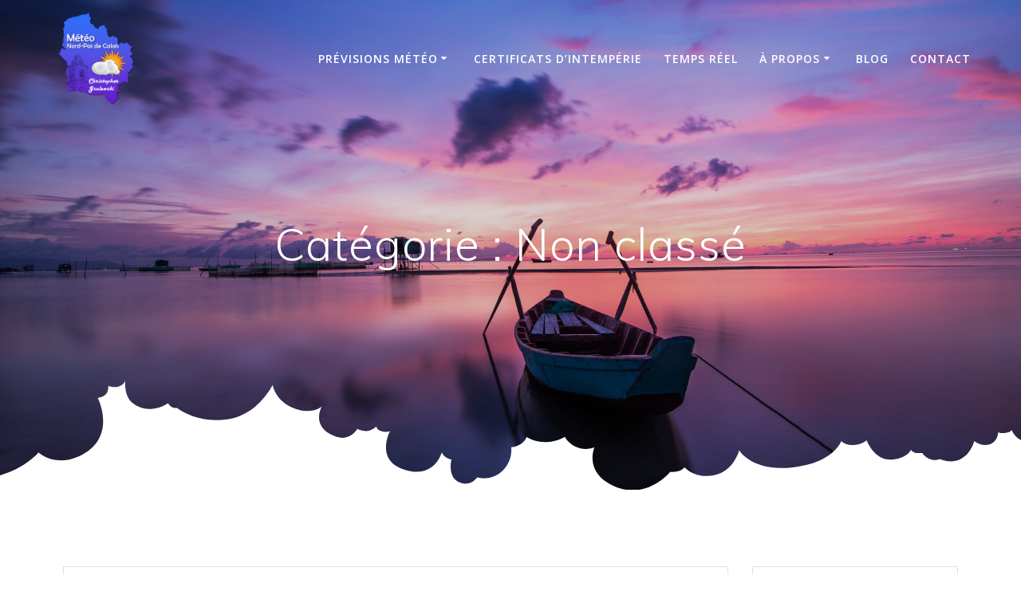

--- FILE ---
content_type: text/html; charset=UTF-8
request_url: https://www.meteonord-pasdecalais.fr/category/non-classe/
body_size: 15132
content:
<!DOCTYPE html><html lang="fr-FR"><head><meta charset="UTF-8"><meta name="viewport" content="width=device-width, initial-scale=1"><link rel="profile" href="http://gmpg.org/xfn/11"> <script defer src="[data-uri]"></script> <title>Non classé &#8211; Météo Nord-Pas de Calais</title><meta name='robots' content='max-image-preview:large' /><style>img:is([sizes="auto" i], [sizes^="auto," i]) { contain-intrinsic-size: 3000px 1500px }</style><link rel='dns-prefetch' href='//secure.gravatar.com' /><link rel='dns-prefetch' href='//stats.wp.com' /><link rel='dns-prefetch' href='//fonts.googleapis.com' /><link rel='dns-prefetch' href='//v0.wordpress.com' /><link rel="alternate" type="application/rss+xml" title="Météo Nord-Pas de Calais &raquo; Flux" href="https://www.meteonord-pasdecalais.fr/feed/" /><link rel="alternate" type="application/rss+xml" title="Météo Nord-Pas de Calais &raquo; Flux des commentaires" href="https://www.meteonord-pasdecalais.fr/comments/feed/" /><link rel="alternate" type="application/rss+xml" title="Météo Nord-Pas de Calais &raquo; Flux de la catégorie Non classé" href="https://www.meteonord-pasdecalais.fr/category/non-classe/feed/" /><link rel='stylesheet' id='wp-block-library-css' href='https://www.meteonord-pasdecalais.fr/wp-includes/css/dist/block-library/style.min.css' type='text/css' media='all' /><link rel='stylesheet' id='mediaelement-css' href='https://www.meteonord-pasdecalais.fr/wp-includes/js/mediaelement/mediaelementplayer-legacy.min.css' type='text/css' media='all' /><link rel='stylesheet' id='wp-mediaelement-css' href='https://www.meteonord-pasdecalais.fr/wp-includes/js/mediaelement/wp-mediaelement.min.css' type='text/css' media='all' /><style id='jetpack-sharing-buttons-style-inline-css' type='text/css'>.jetpack-sharing-buttons__services-list{display:flex;flex-direction:row;flex-wrap:wrap;gap:0;list-style-type:none;margin:5px;padding:0}.jetpack-sharing-buttons__services-list.has-small-icon-size{font-size:12px}.jetpack-sharing-buttons__services-list.has-normal-icon-size{font-size:16px}.jetpack-sharing-buttons__services-list.has-large-icon-size{font-size:24px}.jetpack-sharing-buttons__services-list.has-huge-icon-size{font-size:36px}@media print{.jetpack-sharing-buttons__services-list{display:none!important}}.editor-styles-wrapper .wp-block-jetpack-sharing-buttons{gap:0;padding-inline-start:0}ul.jetpack-sharing-buttons__services-list.has-background{padding:1.25em 2.375em}</style><style id='classic-theme-styles-inline-css' type='text/css'>/*! This file is auto-generated */
.wp-block-button__link{color:#fff;background-color:#32373c;border-radius:9999px;box-shadow:none;text-decoration:none;padding:calc(.667em + 2px) calc(1.333em + 2px);font-size:1.125em}.wp-block-file__button{background:#32373c;color:#fff;text-decoration:none}</style><style id='global-styles-inline-css' type='text/css'>:root{--wp--preset--aspect-ratio--square: 1;--wp--preset--aspect-ratio--4-3: 4/3;--wp--preset--aspect-ratio--3-4: 3/4;--wp--preset--aspect-ratio--3-2: 3/2;--wp--preset--aspect-ratio--2-3: 2/3;--wp--preset--aspect-ratio--16-9: 16/9;--wp--preset--aspect-ratio--9-16: 9/16;--wp--preset--color--black: #000000;--wp--preset--color--cyan-bluish-gray: #abb8c3;--wp--preset--color--white: #ffffff;--wp--preset--color--pale-pink: #f78da7;--wp--preset--color--vivid-red: #cf2e2e;--wp--preset--color--luminous-vivid-orange: #ff6900;--wp--preset--color--luminous-vivid-amber: #fcb900;--wp--preset--color--light-green-cyan: #7bdcb5;--wp--preset--color--vivid-green-cyan: #00d084;--wp--preset--color--pale-cyan-blue: #8ed1fc;--wp--preset--color--vivid-cyan-blue: #0693e3;--wp--preset--color--vivid-purple: #9b51e0;--wp--preset--gradient--vivid-cyan-blue-to-vivid-purple: linear-gradient(135deg,rgba(6,147,227,1) 0%,rgb(155,81,224) 100%);--wp--preset--gradient--light-green-cyan-to-vivid-green-cyan: linear-gradient(135deg,rgb(122,220,180) 0%,rgb(0,208,130) 100%);--wp--preset--gradient--luminous-vivid-amber-to-luminous-vivid-orange: linear-gradient(135deg,rgba(252,185,0,1) 0%,rgba(255,105,0,1) 100%);--wp--preset--gradient--luminous-vivid-orange-to-vivid-red: linear-gradient(135deg,rgba(255,105,0,1) 0%,rgb(207,46,46) 100%);--wp--preset--gradient--very-light-gray-to-cyan-bluish-gray: linear-gradient(135deg,rgb(238,238,238) 0%,rgb(169,184,195) 100%);--wp--preset--gradient--cool-to-warm-spectrum: linear-gradient(135deg,rgb(74,234,220) 0%,rgb(151,120,209) 20%,rgb(207,42,186) 40%,rgb(238,44,130) 60%,rgb(251,105,98) 80%,rgb(254,248,76) 100%);--wp--preset--gradient--blush-light-purple: linear-gradient(135deg,rgb(255,206,236) 0%,rgb(152,150,240) 100%);--wp--preset--gradient--blush-bordeaux: linear-gradient(135deg,rgb(254,205,165) 0%,rgb(254,45,45) 50%,rgb(107,0,62) 100%);--wp--preset--gradient--luminous-dusk: linear-gradient(135deg,rgb(255,203,112) 0%,rgb(199,81,192) 50%,rgb(65,88,208) 100%);--wp--preset--gradient--pale-ocean: linear-gradient(135deg,rgb(255,245,203) 0%,rgb(182,227,212) 50%,rgb(51,167,181) 100%);--wp--preset--gradient--electric-grass: linear-gradient(135deg,rgb(202,248,128) 0%,rgb(113,206,126) 100%);--wp--preset--gradient--midnight: linear-gradient(135deg,rgb(2,3,129) 0%,rgb(40,116,252) 100%);--wp--preset--font-size--small: 13px;--wp--preset--font-size--medium: 20px;--wp--preset--font-size--large: 36px;--wp--preset--font-size--x-large: 42px;--wp--preset--spacing--20: 0.44rem;--wp--preset--spacing--30: 0.67rem;--wp--preset--spacing--40: 1rem;--wp--preset--spacing--50: 1.5rem;--wp--preset--spacing--60: 2.25rem;--wp--preset--spacing--70: 3.38rem;--wp--preset--spacing--80: 5.06rem;--wp--preset--shadow--natural: 6px 6px 9px rgba(0, 0, 0, 0.2);--wp--preset--shadow--deep: 12px 12px 50px rgba(0, 0, 0, 0.4);--wp--preset--shadow--sharp: 6px 6px 0px rgba(0, 0, 0, 0.2);--wp--preset--shadow--outlined: 6px 6px 0px -3px rgba(255, 255, 255, 1), 6px 6px rgba(0, 0, 0, 1);--wp--preset--shadow--crisp: 6px 6px 0px rgba(0, 0, 0, 1);}:where(.is-layout-flex){gap: 0.5em;}:where(.is-layout-grid){gap: 0.5em;}body .is-layout-flex{display: flex;}.is-layout-flex{flex-wrap: wrap;align-items: center;}.is-layout-flex > :is(*, div){margin: 0;}body .is-layout-grid{display: grid;}.is-layout-grid > :is(*, div){margin: 0;}:where(.wp-block-columns.is-layout-flex){gap: 2em;}:where(.wp-block-columns.is-layout-grid){gap: 2em;}:where(.wp-block-post-template.is-layout-flex){gap: 1.25em;}:where(.wp-block-post-template.is-layout-grid){gap: 1.25em;}.has-black-color{color: var(--wp--preset--color--black) !important;}.has-cyan-bluish-gray-color{color: var(--wp--preset--color--cyan-bluish-gray) !important;}.has-white-color{color: var(--wp--preset--color--white) !important;}.has-pale-pink-color{color: var(--wp--preset--color--pale-pink) !important;}.has-vivid-red-color{color: var(--wp--preset--color--vivid-red) !important;}.has-luminous-vivid-orange-color{color: var(--wp--preset--color--luminous-vivid-orange) !important;}.has-luminous-vivid-amber-color{color: var(--wp--preset--color--luminous-vivid-amber) !important;}.has-light-green-cyan-color{color: var(--wp--preset--color--light-green-cyan) !important;}.has-vivid-green-cyan-color{color: var(--wp--preset--color--vivid-green-cyan) !important;}.has-pale-cyan-blue-color{color: var(--wp--preset--color--pale-cyan-blue) !important;}.has-vivid-cyan-blue-color{color: var(--wp--preset--color--vivid-cyan-blue) !important;}.has-vivid-purple-color{color: var(--wp--preset--color--vivid-purple) !important;}.has-black-background-color{background-color: var(--wp--preset--color--black) !important;}.has-cyan-bluish-gray-background-color{background-color: var(--wp--preset--color--cyan-bluish-gray) !important;}.has-white-background-color{background-color: var(--wp--preset--color--white) !important;}.has-pale-pink-background-color{background-color: var(--wp--preset--color--pale-pink) !important;}.has-vivid-red-background-color{background-color: var(--wp--preset--color--vivid-red) !important;}.has-luminous-vivid-orange-background-color{background-color: var(--wp--preset--color--luminous-vivid-orange) !important;}.has-luminous-vivid-amber-background-color{background-color: var(--wp--preset--color--luminous-vivid-amber) !important;}.has-light-green-cyan-background-color{background-color: var(--wp--preset--color--light-green-cyan) !important;}.has-vivid-green-cyan-background-color{background-color: var(--wp--preset--color--vivid-green-cyan) !important;}.has-pale-cyan-blue-background-color{background-color: var(--wp--preset--color--pale-cyan-blue) !important;}.has-vivid-cyan-blue-background-color{background-color: var(--wp--preset--color--vivid-cyan-blue) !important;}.has-vivid-purple-background-color{background-color: var(--wp--preset--color--vivid-purple) !important;}.has-black-border-color{border-color: var(--wp--preset--color--black) !important;}.has-cyan-bluish-gray-border-color{border-color: var(--wp--preset--color--cyan-bluish-gray) !important;}.has-white-border-color{border-color: var(--wp--preset--color--white) !important;}.has-pale-pink-border-color{border-color: var(--wp--preset--color--pale-pink) !important;}.has-vivid-red-border-color{border-color: var(--wp--preset--color--vivid-red) !important;}.has-luminous-vivid-orange-border-color{border-color: var(--wp--preset--color--luminous-vivid-orange) !important;}.has-luminous-vivid-amber-border-color{border-color: var(--wp--preset--color--luminous-vivid-amber) !important;}.has-light-green-cyan-border-color{border-color: var(--wp--preset--color--light-green-cyan) !important;}.has-vivid-green-cyan-border-color{border-color: var(--wp--preset--color--vivid-green-cyan) !important;}.has-pale-cyan-blue-border-color{border-color: var(--wp--preset--color--pale-cyan-blue) !important;}.has-vivid-cyan-blue-border-color{border-color: var(--wp--preset--color--vivid-cyan-blue) !important;}.has-vivid-purple-border-color{border-color: var(--wp--preset--color--vivid-purple) !important;}.has-vivid-cyan-blue-to-vivid-purple-gradient-background{background: var(--wp--preset--gradient--vivid-cyan-blue-to-vivid-purple) !important;}.has-light-green-cyan-to-vivid-green-cyan-gradient-background{background: var(--wp--preset--gradient--light-green-cyan-to-vivid-green-cyan) !important;}.has-luminous-vivid-amber-to-luminous-vivid-orange-gradient-background{background: var(--wp--preset--gradient--luminous-vivid-amber-to-luminous-vivid-orange) !important;}.has-luminous-vivid-orange-to-vivid-red-gradient-background{background: var(--wp--preset--gradient--luminous-vivid-orange-to-vivid-red) !important;}.has-very-light-gray-to-cyan-bluish-gray-gradient-background{background: var(--wp--preset--gradient--very-light-gray-to-cyan-bluish-gray) !important;}.has-cool-to-warm-spectrum-gradient-background{background: var(--wp--preset--gradient--cool-to-warm-spectrum) !important;}.has-blush-light-purple-gradient-background{background: var(--wp--preset--gradient--blush-light-purple) !important;}.has-blush-bordeaux-gradient-background{background: var(--wp--preset--gradient--blush-bordeaux) !important;}.has-luminous-dusk-gradient-background{background: var(--wp--preset--gradient--luminous-dusk) !important;}.has-pale-ocean-gradient-background{background: var(--wp--preset--gradient--pale-ocean) !important;}.has-electric-grass-gradient-background{background: var(--wp--preset--gradient--electric-grass) !important;}.has-midnight-gradient-background{background: var(--wp--preset--gradient--midnight) !important;}.has-small-font-size{font-size: var(--wp--preset--font-size--small) !important;}.has-medium-font-size{font-size: var(--wp--preset--font-size--medium) !important;}.has-large-font-size{font-size: var(--wp--preset--font-size--large) !important;}.has-x-large-font-size{font-size: var(--wp--preset--font-size--x-large) !important;}
:where(.wp-block-post-template.is-layout-flex){gap: 1.25em;}:where(.wp-block-post-template.is-layout-grid){gap: 1.25em;}
:where(.wp-block-columns.is-layout-flex){gap: 2em;}:where(.wp-block-columns.is-layout-grid){gap: 2em;}
:root :where(.wp-block-pullquote){font-size: 1.5em;line-height: 1.6;}</style><link rel='stylesheet' id='mesmerize-style-css' href='https://www.meteonord-pasdecalais.fr/wp-content/themes/mesmerize/style.min.css' type='text/css' media='all' /><style id='mesmerize-style-inline-css' type='text/css'>img.logo.dark, img.custom-logo{width:auto;max-height:115px !important;}
/** cached kirki style */@media screen and (min-width: 768px){.header-homepage{background-position:center center;}}.header-homepage:not(.header-slide).color-overlay:before{background:#000000;}.header-homepage:not(.header-slide) .background-overlay,.header-homepage:not(.header-slide).color-overlay::before{opacity:0.21;}.mesmerize-front-page .header-separator .svg-white-bg{fill:rgb(255,255,255)!important;}.mesmerize-front-page .header-separator svg{height:178px!important;}.header.color-overlay:before{background:#000000;}.header .background-overlay,.header.color-overlay::before{opacity:0.15;}body .header .svg-white-bg{fill:rgb(255,255,255)!important;}.header-separator svg{height:152px!important;}.header-homepage .header-description-row{padding-top:12%;padding-bottom:23%;}.inner-header-description{padding-top:10%;padding-bottom:20%;}@media screen and (max-width:767px){.header-homepage .header-description-row{padding-top:10%;padding-bottom:40%;}}@media only screen and (min-width: 768px){.header-content .align-holder{width:70%!important;}.inner-header-description{text-align:center!important;}}</style><link rel='stylesheet' id='mesmerize-style-bundle-css' href='https://www.meteonord-pasdecalais.fr/wp-content/themes/mesmerize/assets/css/theme.bundle.min.css' type='text/css' media='all' /><link rel='stylesheet' id='mesmerize-fonts-css' href="" data-href='https://fonts.googleapis.com/css?family=Open+Sans%3A300%2C400%2C600%2C700%7CMuli%3A300%2C300italic%2C400%2C400italic%2C600%2C600italic%2C700%2C700italic%2C900%2C900italic%7CPlayfair+Display%3A400%2C400italic%2C700%2C700italic&#038;subset=latin%2Clatin-ext&#038;display=swap' type='text/css' media='all' /><link rel='stylesheet' id='meks-ads-widget-css' href='https://www.meteonord-pasdecalais.fr/wp-content/cache/autoptimize/css/autoptimize_single_2df4cf12234774120bd859c9819b32e4.css' type='text/css' media='all' /><style id='jetpack_facebook_likebox-inline-css' type='text/css'>.widget_facebook_likebox {
	overflow: hidden;
}</style><link rel='stylesheet' id='searchwp-forms-css' href='https://www.meteonord-pasdecalais.fr/wp-content/cache/autoptimize/css/autoptimize_single_7e32d93fb1da9c85d62017a87a45e462.css' type='text/css' media='all' /><link rel='stylesheet' id='searchwp-live-search-css' href='https://www.meteonord-pasdecalais.fr/wp-content/cache/autoptimize/css/autoptimize_single_40109b27fc879a7bf8716e07c3d6545f.css' type='text/css' media='all' /><style id='searchwp-live-search-inline-css' type='text/css'>.searchwp-live-search-result .searchwp-live-search-result--title a {
  font-size: 16px;
}
.searchwp-live-search-result .searchwp-live-search-result--price {
  font-size: 14px;
}
.searchwp-live-search-result .searchwp-live-search-result--add-to-cart .button {
  font-size: 14px;
}</style> <script defer type="text/javascript" src="https://www.meteonord-pasdecalais.fr/wp-includes/js/jquery/jquery.min.js" id="jquery-core-js"></script> <script defer type="text/javascript" src="https://www.meteonord-pasdecalais.fr/wp-includes/js/jquery/jquery-migrate.min.js" id="jquery-migrate-js"></script> <script defer id="jquery-js-after" src="[data-uri]"></script> <link rel="https://api.w.org/" href="https://www.meteonord-pasdecalais.fr/wp-json/" /><link rel="alternate" title="JSON" type="application/json" href="https://www.meteonord-pasdecalais.fr/wp-json/wp/v2/categories/1" /><link rel="EditURI" type="application/rsd+xml" title="RSD" href="https://www.meteonord-pasdecalais.fr/xmlrpc.php?rsd" /><meta name="generator" content="WordPress 6.7.4" /> <!-- start Simple Custom CSS and JS --> <script defer src="[data-uri]"></script><!-- end Simple Custom CSS and JS --> <!-- auto ad code generated with Simple Google Adsense plugin v1.1 --> <script async src="//pagead2.googlesyndication.com/pagead/js/adsbygoogle.js"></script> <script>(adsbygoogle = window.adsbygoogle || []).push({
                     google_ad_client: "ca-pub-6600782531265590",
                     enable_page_level_ads: true
                });</script> <!-- / Simple Google Adsense plugin --><style>img#wpstats{display:none}</style> <script defer src="[data-uri]"></script> <meta name="generator" content="Elementor 3.34.0; features: additional_custom_breakpoints; settings: css_print_method-external, google_font-enabled, font_display-auto"><style>.e-con.e-parent:nth-of-type(n+4):not(.e-lazyloaded):not(.e-no-lazyload),
				.e-con.e-parent:nth-of-type(n+4):not(.e-lazyloaded):not(.e-no-lazyload) * {
					background-image: none !important;
				}
				@media screen and (max-height: 1024px) {
					.e-con.e-parent:nth-of-type(n+3):not(.e-lazyloaded):not(.e-no-lazyload),
					.e-con.e-parent:nth-of-type(n+3):not(.e-lazyloaded):not(.e-no-lazyload) * {
						background-image: none !important;
					}
				}
				@media screen and (max-height: 640px) {
					.e-con.e-parent:nth-of-type(n+2):not(.e-lazyloaded):not(.e-no-lazyload),
					.e-con.e-parent:nth-of-type(n+2):not(.e-lazyloaded):not(.e-no-lazyload) * {
						background-image: none !important;
					}
				}</style><style type="text/css" id="custom-background-css">body.custom-background { background-color: #ffffff; }</style><!-- Jetpack Open Graph Tags --><meta property="og:type" content="website" /><meta property="og:title" content="Non classé &#8211; Météo Nord-Pas de Calais" /><meta property="og:url" content="https://www.meteonord-pasdecalais.fr/category/non-classe/" /><meta property="og:site_name" content="Météo Nord-Pas de Calais" /><meta property="og:image" content="https://www.meteonord-pasdecalais.fr/wp-content/uploads/2022/05/Nouveau-logo-Meteo-avec-beffroi-et-fond-transparent-2.png" /><meta property="og:image:width" content="515" /><meta property="og:image:height" content="515" /><meta property="og:image:alt" content="" /><meta property="og:locale" content="fr_FR" /> <!-- End Jetpack Open Graph Tags --><style id="page-content-custom-styles"></style><style data-name="background-content-colors">.mesmerize-inner-page .page-content,
        .mesmerize-inner-page .content,
        .mesmerize-front-page.mesmerize-content-padding .page-content {
            background-color: #ffffff;
        }</style></head><body class="archive category category-non-classe category-1 custom-background wp-custom-logo overlap-first-section offcanvas_menu-tablet mesmerize-inner-page elementor-default elementor-kit-12172"><style>.screen-reader-text[href="#page-content"]:focus {
   background-color: #f1f1f1;
   border-radius: 3px;
   box-shadow: 0 0 2px 2px rgba(0, 0, 0, 0.6);
   clip: auto !important;
   clip-path: none;
   color: #21759b;

}</style><a class="skip-link screen-reader-text" href="#page-content">Passer au contenu</a><div  id="page-top" class="header-top"><div class="navigation-bar "  data-sticky='0'  data-sticky-mobile='1'  data-sticky-to='top' ><div class="navigation-wrapper "><div class="row basis-auto"><div class="logo_col col-xs col-sm-fit"> <a href="https://www.meteonord-pasdecalais.fr/" class="custom-logo-link" data-type="group"  data-dynamic-mod="true" rel="home"><img fetchpriority="high" width="515" height="515" src="https://www.meteonord-pasdecalais.fr/wp-content/uploads/2022/05/Nouveau-logo-Meteo-avec-beffroi-et-fond-transparent-2.png" class="custom-logo" alt="Météo Nord-Pas de Calais" decoding="async" srcset="https://www.meteonord-pasdecalais.fr/wp-content/uploads/2022/05/Nouveau-logo-Meteo-avec-beffroi-et-fond-transparent-2.png 515w, https://www.meteonord-pasdecalais.fr/wp-content/uploads/2022/05/Nouveau-logo-Meteo-avec-beffroi-et-fond-transparent-2-300x300.png 300w, https://www.meteonord-pasdecalais.fr/wp-content/uploads/2022/05/Nouveau-logo-Meteo-avec-beffroi-et-fond-transparent-2-150x150.png 150w" sizes="(max-width: 515px) 100vw, 515px" /></a></div><div class="main_menu_col col-xs"><div id="mainmenu_container" class="row"><ul id="main_menu" class="active-line-bottom main-menu dropdown-menu"><li id="menu-item-21506" class="menu-item menu-item-type-post_type menu-item-object-page menu-item-has-children menu-item-21506"><a href="https://www.meteonord-pasdecalais.fr/previsions-du-lendemain/">Prévisions météo</a><ul class="sub-menu"><li id="menu-item-21505" class="menu-item menu-item-type-post_type menu-item-object-page menu-item-21505"><a href="https://www.meteonord-pasdecalais.fr/previsions-du-lendemain/">Prévisions du lendemain</a></li><li id="menu-item-57" class="menu-item menu-item-type-post_type menu-item-object-page menu-item-57"><a href="https://www.meteonord-pasdecalais.fr/tendance-saisonniere/">Tendance saisonnière</a></li><li id="menu-item-6403" class="menu-item menu-item-type-post_type menu-item-object-page menu-item-6403"><a href="https://www.meteonord-pasdecalais.fr/previsions-a-moyen-terme/">Prévisions à moyen terme</a></li></ul></li><li id="menu-item-12422" class="menu-item menu-item-type-post_type menu-item-object-page menu-item-12422"><a href="https://www.meteonord-pasdecalais.fr/certificats-dintemperie/">Certificats d’intempérie</a></li><li id="menu-item-80" class="menu-item menu-item-type-post_type menu-item-object-page menu-item-80"><a href="https://www.meteonord-pasdecalais.fr/temps-reel/">Temps réel</a></li><li id="menu-item-78" class="menu-item menu-item-type-post_type menu-item-object-page menu-item-has-children menu-item-78"><a href="https://www.meteonord-pasdecalais.fr/a-propos/">À propos</a><ul class="sub-menu"><li id="menu-item-75" class="menu-item menu-item-type-post_type menu-item-object-page menu-item-75"><a href="https://www.meteonord-pasdecalais.fr/nos-partenaires/">Nos partenaires</a></li><li id="menu-item-76" class="menu-item menu-item-type-post_type menu-item-object-page menu-item-76"><a href="https://www.meteonord-pasdecalais.fr/ils-nous-font-confiance/">Ils nous font confiance</a></li><li id="menu-item-12176" class="menu-item menu-item-type-post_type menu-item-object-page menu-item-12176"><a href="https://www.meteonord-pasdecalais.fr/actualites/">Actualités</a></li></ul></li><li id="menu-item-12219" class="menu-item menu-item-type-post_type menu-item-object-page current_page_parent menu-item-12219"><a href="https://www.meteonord-pasdecalais.fr/blog/">Blog</a></li><li id="menu-item-77" class="menu-item menu-item-type-post_type menu-item-object-page menu-item-77"><a href="https://www.meteonord-pasdecalais.fr/contact/">Contact</a></li></ul></div> <a href="#" data-component="offcanvas" data-target="#offcanvas-wrapper" data-direction="right" data-width="300px" data-push="false"><div class="bubble"></div> <i class="fa fa-bars"></i> </a><div id="offcanvas-wrapper" class="hide force-hide  offcanvas-right"><div class="offcanvas-top"><div class="logo-holder"> <a href="https://www.meteonord-pasdecalais.fr/" class="custom-logo-link" data-type="group"  data-dynamic-mod="true" rel="home"><img fetchpriority="high" width="515" height="515" src="https://www.meteonord-pasdecalais.fr/wp-content/uploads/2022/05/Nouveau-logo-Meteo-avec-beffroi-et-fond-transparent-2.png" class="custom-logo" alt="Météo Nord-Pas de Calais" decoding="async" srcset="https://www.meteonord-pasdecalais.fr/wp-content/uploads/2022/05/Nouveau-logo-Meteo-avec-beffroi-et-fond-transparent-2.png 515w, https://www.meteonord-pasdecalais.fr/wp-content/uploads/2022/05/Nouveau-logo-Meteo-avec-beffroi-et-fond-transparent-2-300x300.png 300w, https://www.meteonord-pasdecalais.fr/wp-content/uploads/2022/05/Nouveau-logo-Meteo-avec-beffroi-et-fond-transparent-2-150x150.png 150w" sizes="(max-width: 515px) 100vw, 515px" /></a></div></div><div id="offcanvas-menu" class="menu-menu-1-container"><ul id="offcanvas_menu" class="offcanvas_menu"><li class="menu-item menu-item-type-post_type menu-item-object-page menu-item-has-children menu-item-21506"><a href="https://www.meteonord-pasdecalais.fr/previsions-du-lendemain/">Prévisions météo</a><ul class="sub-menu"><li class="menu-item menu-item-type-post_type menu-item-object-page menu-item-21505"><a href="https://www.meteonord-pasdecalais.fr/previsions-du-lendemain/">Prévisions du lendemain</a></li><li class="menu-item menu-item-type-post_type menu-item-object-page menu-item-57"><a href="https://www.meteonord-pasdecalais.fr/tendance-saisonniere/">Tendance saisonnière</a></li><li class="menu-item menu-item-type-post_type menu-item-object-page menu-item-6403"><a href="https://www.meteonord-pasdecalais.fr/previsions-a-moyen-terme/">Prévisions à moyen terme</a></li></ul></li><li class="menu-item menu-item-type-post_type menu-item-object-page menu-item-12422"><a href="https://www.meteonord-pasdecalais.fr/certificats-dintemperie/">Certificats d’intempérie</a></li><li class="menu-item menu-item-type-post_type menu-item-object-page menu-item-80"><a href="https://www.meteonord-pasdecalais.fr/temps-reel/">Temps réel</a></li><li class="menu-item menu-item-type-post_type menu-item-object-page menu-item-has-children menu-item-78"><a href="https://www.meteonord-pasdecalais.fr/a-propos/">À propos</a><ul class="sub-menu"><li class="menu-item menu-item-type-post_type menu-item-object-page menu-item-75"><a href="https://www.meteonord-pasdecalais.fr/nos-partenaires/">Nos partenaires</a></li><li class="menu-item menu-item-type-post_type menu-item-object-page menu-item-76"><a href="https://www.meteonord-pasdecalais.fr/ils-nous-font-confiance/">Ils nous font confiance</a></li><li class="menu-item menu-item-type-post_type menu-item-object-page menu-item-12176"><a href="https://www.meteonord-pasdecalais.fr/actualites/">Actualités</a></li></ul></li><li class="menu-item menu-item-type-post_type menu-item-object-page current_page_parent menu-item-12219"><a href="https://www.meteonord-pasdecalais.fr/blog/">Blog</a></li><li class="menu-item menu-item-type-post_type menu-item-object-page menu-item-77"><a href="https://www.meteonord-pasdecalais.fr/contact/">Contact</a></li></ul></div></div></div></div></div></div></div><div id="page" class="site"><div class="header-wrapper"><div  class='header  color-overlay' style=''><div class="inner-header-description gridContainer"><div class="row header-description-row"><div class="col-xs col-xs-12"><h1 class="hero-title"> Catégorie : <span>Non classé</span></h1></div></div></div> <script defer src="[data-uri]"></script> <div class="header-separator header-separator-bottom header-separator-reverse"><svg xmlns="http://www.w3.org/2000/svg" viewBox="0 0 283.5 27.8" preserveAspectRatio="xMidYMax slice"> <path class="svg-white-bg" d="M0 0v6.7c1.9-.8 4.7-1.4 8.5-1 9.5 1.1 11.1 6 11.1 6s2.1-.7 4.3-.2c2.1.5 2.8 2.6 2.8 2.6s.2-.5 1.4-.7c1.2-.2 1.7.2 1.7.2s0-2.1 1.9-2.8c1.9-.7 3.6.7 3.6.7s.7-2.9 3.1-4.1 4.7 0 4.7 0 1.2-.5 2.4 0 1.7 1.4 1.7 1.4h1.4c.7 0 1.2.7 1.2.7s.8-1.8 4-2.2c3.5-.4 5.3 2.4 6.2 4.4.4-.4 1-.7 1.8-.9 2.8-.7 4 .7 4 .7s1.7-5 11.1-6c9.5-1.1 12.3 3.9 12.3 3.9s1.2-4.8 5.7-5.7c4.5-.9 6.8 1.8 6.8 1.8s.6-.6 1.5-.9c.9-.2 1.9-.2 1.9-.2s5.2-6.4 12.6-3.3c7.3 3.1 4.7 9 4.7 9s1.9-.9 4 0 2.8 2.4 2.8 2.4 1.9-1.2 4.5-1.2 4.3 1.2 4.3 1.2.2-1 1.4-1.7 2.1-.7 2.1-.7-.5-3.1 2.1-5.5 5.7-1.4 5.7-1.4 1.5-2.3 4.2-1.1c2.7 1.2 1.7 5.2 1.7 5.2s.3-.1 1.3.5c.5.4.8.8.9 1.1.5-1.4 2.4-5.8 8.4-4 7.1 2.1 3.5 8.9 3.5 8.9s.8-.4 2 0 1.1 1.1 1.1 1.1 1.1-1.1 2.3-1.1 2.1.5 2.1.5 1.9-3.6 6.2-1.2 1.9 6.4 1.9 6.4 2.6-2.4 7.4 0c3.4 1.7 3.9 4.9 3.9 4.9s3.3-6.9 10.4-7.9 11.5 2.6 11.5 2.6.8 0 1.2.2c.4.2.9.9.9.9s4.4-3.1 8.3.2c1.9 1.7 1.5 5 1.5 5s.3-1.1 1.6-1.4c1.3-.3 2.3.2 2.3.2s-.1-1.2.5-1.9 1.9-.9 1.9-.9-4.7-9.3 4.4-13.4c5.6-2.5 9.2.9 9.2.9s5-6.2 15.9-6.2 16.1 8.1 16.1 8.1.7-.2 1.6-.4V0H0z"/> </svg></div></div></div><div id='page-content' class="content blog-page"><div class="gridContainer gridContainer content"><div class="row"><div class="col-xs-12 col-sm-8 col-md-9"><div class="post-list row"   ><div class="post-list-item col-xs-12 space-bottom col-sm-12 col-md-12" data-masonry-width="col-md-12"><div id="post-21761" class="blog-post card  post-21761 post type-post status-publish format-standard hentry category-non-classe tag-coup-de-chaud tag-printemps tag-sable tag-sahara tag-soleil"><div class="post-content"><div class="col-xs-12 col-padding col-padding-xs"><h3 class="post-title"> <a href="https://www.meteonord-pasdecalais.fr/bref-coup-de-chaud-ce-samedi-6-avril/" rel="bookmark"> Bref coup de chaud ce Samedi 6 Avril </a></h3><div class="post-meta small muted space-bottom-small"> <span class="date">4 avril 2024</span></div><div class="post-excerpt"><p>Les températures sont en hausse depuis quelques jours à la faveur d&rsquo;un flux de Sud-Ouest assez sensible qui fait remonter une masse d&rsquo;air douce et instable sur la région. Une nouvelle dépression va circuler au large, sur l&rsquo;Atlantique, jouant ainsi le rôle de pompe à chaleur en absorbant l&rsquo;air très doux voire chaud d&rsquo;Afrique tout&hellip; <br /> <a class="read-more" href="https://www.meteonord-pasdecalais.fr/bref-coup-de-chaud-ce-samedi-6-avril/">Lire la suite</a></p></div></div></div></div></div><div class="post-list-item col-xs-12 space-bottom col-sm-12 col-md-4" data-masonry-width="col-sm-12.col-md-4"><div id="post-20929" class="blog-post card  post-20929 post type-post status-publish format-standard hentry category-non-classe tag-fortes-pluies tag-gibouleees tag-inondations tag-pluies"><div class="post-content"><div class="col-xs-12 col-padding col-padding-xs"><h3 class="post-title"> <a href="https://www.meteonord-pasdecalais.fr/nouvelle-degradation-du-temps-pour-la-seconde-partie-de-semaine/" rel="bookmark"> Nouvelle dégradation du temps pour la seconde partie de semaine &#8230; </a></h3><div class="post-meta small muted space-bottom-small"> <span class="date">19 février 2024</span></div><div class="post-excerpt"><p>Après un léger répit ce Mardi, l&rsquo;agitation va rapidement reprendre le dessus sur la région pour les prochains jours. Le spectre des inondations des derniers mois et dernières semaines est toujours dans les mémoires des sinistrés du Pas-de-Calais qui peinent à retrouver leur habitation. Les pluies de l&rsquo;hiver ont été très copieuses sur la région&hellip; <br /> <a class="read-more" href="https://www.meteonord-pasdecalais.fr/nouvelle-degradation-du-temps-pour-la-seconde-partie-de-semaine/">Lire la suite</a></p></div></div></div></div></div><div class="post-list-item col-xs-12 space-bottom col-sm-12 col-md-4" data-masonry-width="col-sm-12.col-md-4"><div id="post-19070" class="blog-post card  post-19070 post type-post status-publish format-standard hentry category-non-classe tag-alerte-jaune tag-grande-maree tag-vague-submersion tag-vents-forts"><div class="post-content"><div class="col-xs-12 col-padding col-padding-xs"><h3 class="post-title"> <a href="https://www.meteonord-pasdecalais.fr/coup-de-vent-et-grandes-marees-entre-samedi-soir-et-dimanche/" rel="bookmark"> Coup de vent et grandes marées entre Samedi soir et Dimanche </a></h3><div class="post-meta small muted space-bottom-small"> <span class="date">28 octobre 2023</span></div><div class="post-excerpt"><p>Le temps est agité sur la région depuis plusieurs jours avec une succession de perturbations pluvieuses. Les cumuls de pluie sont parfois importants avec l&rsquo;équivalent d&rsquo;un mois de pluie tombé en une semaine voire quelques jours sur certains secteurs. Des débordements localisés se sont produits notamment sur le Montreuillois ce Vendredi (20 à 50 mm&hellip; <br /> <a class="read-more" href="https://www.meteonord-pasdecalais.fr/coup-de-vent-et-grandes-marees-entre-samedi-soir-et-dimanche/">Lire la suite</a></p></div></div></div></div></div><div class="post-list-item col-xs-12 space-bottom col-sm-12 col-md-4" data-masonry-width="col-sm-12.col-md-4"><div id="post-18818" class="blog-post card  post-18818 post type-post status-publish format-standard hentry category-non-classe tag-automne tag-changement-de-temps tag-ete tag-fraicheur tag-octobre"><div class="post-content"><div class="col-xs-12 col-padding col-padding-xs"><h3 class="post-title"> <a href="https://www.meteonord-pasdecalais.fr/radical-changement-de-masse-dair-des-ce-week-end/" rel="bookmark"> Radical changement de masse d&rsquo;air dès ce week-end </a></h3><div class="post-meta small muted space-bottom-small"> <span class="date">12 octobre 2023</span></div><div class="post-excerpt"><p>Depuis le début du mois d&rsquo;Octobre, nous sommes sous l&rsquo;influence d&rsquo;une masse d&rsquo;air très chaude pour la saison. Les températures sont donc anormalement élevées depuis une dizaine de jours avec des centaines de records mensuels battus en France.  Dans la région, quelques records ont été battu puisque le thermomètre a grimpé jusqu&rsquo;à 27/28°C sur de&hellip; <br /> <a class="read-more" href="https://www.meteonord-pasdecalais.fr/radical-changement-de-masse-dair-des-ce-week-end/">Lire la suite</a></p></div></div></div></div></div><div class="post-list-item col-xs-12 space-bottom col-sm-12 col-md-4" data-masonry-width="col-sm-12.col-md-4"><div id="post-16139" class="blog-post card  post-16139 post type-post status-publish format-standard hentry category-non-classe"><div class="post-content"><div class="col-xs-12 col-padding col-padding-xs"><h3 class="post-title"> <a href="https://www.meteonord-pasdecalais.fr/alerte-orange-neige-sur-le-nord-et-le-pas-de-calais-ce-mercredi-8-mars/" rel="bookmark"> Alerte orange Neige sur le Nord et le Pas-de-Calais ce Mercredi 8 Mars </a></h3><div class="post-meta small muted space-bottom-small"> <span class="date">7 mars 2023</span></div><div class="post-excerpt"><p>La neige aura été absente durant tout l&rsquo;hiver météorologique et la voilà qui fait son apparition en ce 8 Mars (printemps météorologique). Un conflit de masse d&rsquo;air va se produire sur la région ce Mercredi avec du froid en provenance de Belgique et du Nord de l&rsquo;Europe qui va s&rsquo;infiltrer sur les départements du Nord&hellip; <br /> <a class="read-more" href="https://www.meteonord-pasdecalais.fr/alerte-orange-neige-sur-le-nord-et-le-pas-de-calais-ce-mercredi-8-mars/">Lire la suite</a></p></div></div></div></div></div><div class="post-list-item col-xs-12 space-bottom col-sm-12 col-md-4" data-masonry-width="col-sm-12.col-md-4"><div id="post-12668" class="blog-post card  post-12668 post type-post status-publish format-standard hentry category-non-classe tag-174 tag-25c tag-30c tag-juin tag-precoce tag-soleil tag-vague-de-chaleur"><div class="post-content"><div class="col-xs-12 col-padding col-padding-xs"><h3 class="post-title"> <a href="https://www.meteonord-pasdecalais.fr/premiere-vague-de-chaleur/" rel="bookmark"> Première vague de chaleur </a></h3><div class="post-meta small muted space-bottom-small"> <span class="date">13 juin 2022</span></div><div class="post-excerpt"><p>Après un printemps plus chaud que la normale et un mois de Mai record, la chaleur n&rsquo;a décidément pas finie de faire parler d&rsquo;elle. Une vague de chaleur va gagner la région en seconde partie de semaine avec des températures anormalement élevées pour la saison. La précocité du phénomène est assez marquant et les températures&hellip; <br /> <a class="read-more" href="https://www.meteonord-pasdecalais.fr/premiere-vague-de-chaleur/">Lire la suite</a></p></div></div></div></div></div><div class="post-list-item col-xs-12 space-bottom col-sm-12 col-md-4" data-masonry-width="col-sm-12.col-md-4"><div id="post-11872" class="blog-post card  post-11872 post type-post status-publish format-standard hentry category-non-classe tag-eau tag-manque-eau tag-nappe-phreatique tag-printemps tag-sec tag-secheresse-surface tag-soleil"><div class="post-content"><div class="col-xs-12 col-padding col-padding-xs"><h3 class="post-title"> <a href="https://www.meteonord-pasdecalais.fr/avis-de-secheresse-sur-le-nord-pas-de-calais/" rel="bookmark"> Avis de sécheresse sur le Nord-Pas de Calais &#8230; </a></h3><div class="post-meta small muted space-bottom-small"> <span class="date">2 mai 2022</span></div><div class="post-excerpt"><p>La région semble passer au travers des gouttes ces dernières semaines avec une situation qui se dégrade nettement. Le Nord-Pas de Calais est resté plutôt à l&rsquo;écart des pluies pour le mois de Mars et Avril avec un déficit pluviométrique parfois important et souvent inférieur à 50 voire 70%. Par conséquent, la sécheresse de surface&hellip; <br /> <a class="read-more" href="https://www.meteonord-pasdecalais.fr/avis-de-secheresse-sur-le-nord-pas-de-calais/">Lire la suite</a></p></div></div></div></div></div><div class="post-list-item col-xs-12 space-bottom col-sm-12 col-md-4" data-masonry-width="col-sm-12.col-md-4"><div id="post-11597" class="blog-post card  post-11597 post type-post status-publish format-standard hentry category-non-classe tag-froid tag-gelees tag-giboulees tag-neige tag-printemps tag-retour-froid tag-vent"><div class="post-content"><div class="col-xs-12 col-padding col-padding-xs"><h3 class="post-title"> <a href="https://www.meteonord-pasdecalais.fr/retour-brutal-en-hiver-avec-du-froid-et-peut-etre-de-la-neige/" rel="bookmark"> Retour brutal en hiver avec du froid et peut-être de la neige &#8230; </a></h3><div class="post-meta small muted space-bottom-small"> <span class="date">29 mars 2022</span></div><div class="post-excerpt"><p>Après une semaine particulièrement douce voire chaude pour la saison, nous allons basculer dans l&rsquo;extrême inverse avec le retour brutal de conditions hivernales sur la France &#8230; A l&rsquo;heure actuelle, il est certain que les températures vont plonger vers des niveaux dignes de l&rsquo;hiver à partir de jeudi et surtout entre vendredi et lundi prochain.&hellip; <br /> <a class="read-more" href="https://www.meteonord-pasdecalais.fr/retour-brutal-en-hiver-avec-du-froid-et-peut-etre-de-la-neige/">Lire la suite</a></p></div></div></div></div></div><div class="post-list-item col-xs-12 space-bottom col-sm-12 col-md-4" data-masonry-width="col-sm-12.col-md-4"><div id="post-11561" class="blog-post card  post-11561 post type-post status-publish format-standard hentry category-non-classe"><div class="post-content"><div class="col-xs-12 col-padding col-padding-xs"><h3 class="post-title"> <a href="https://www.meteonord-pasdecalais.fr/radical-changement-de-temps-la-semaine-prochaine/" rel="bookmark"> Radical changement de temps la semaine prochaine </a></h3><div class="post-meta small muted space-bottom-small"> <span class="date">26 mars 2022</span></div><div class="post-excerpt"><p>Après une semaine très printanière, nous allons retrouver un temps plus correct pour la saison, voire parfois plus frais. Fini le grand ciel bleu et le soleil toute la journée, puisque les nuages seront de retour avec de l&rsquo;instabilité pouvant se traduire par des averses ou des passages pluvieux. L&rsquo;anticyclone qui nous protège depuis plusieurs&hellip; <br /> <a class="read-more" href="https://www.meteonord-pasdecalais.fr/radical-changement-de-temps-la-semaine-prochaine/">Lire la suite</a></p></div></div></div></div></div><div class="post-list-item col-xs-12 space-bottom col-sm-12 col-md-4" data-masonry-width="col-sm-12.col-md-4"><div id="post-11279" class="blog-post card  post-11279 post type-post status-publish format-standard hentry category-non-classe tag-alerte-orange tag-franklin tag-tempete tag-vents"><div class="post-content"><div class="col-xs-12 col-padding col-padding-xs"><h3 class="post-title"> <a href="https://www.meteonord-pasdecalais.fr/tempete-franklin-attendue-la-nuit-prochaine/" rel="bookmark"> Tempête Franklin attendue la nuit prochaine &#8230; </a></h3><div class="post-meta small muted space-bottom-small"> <span class="date">20 février 2022</span></div><div class="post-excerpt"><p>Après le passage de deux coups de vent et de la forte tempête Eunice, la série noire se poursuit avec l&rsquo;arrivée d&rsquo;une nouvelle tempête en provenance de l&rsquo;Irlande et du Royaume-Uni. Cette dépression baptisée Franklin va apporter de fortes rafales de vent sur la région en première partie de nuit. Des dégâts sont une nouvelle&hellip; <br /> <a class="read-more" href="https://www.meteonord-pasdecalais.fr/tempete-franklin-attendue-la-nuit-prochaine/">Lire la suite</a></p></div></div></div></div></div></div><div class="navigation-c"><div class="navigation pagination" role="navigation"><h2 class="screen-reader-text">Navigation au sein des articles</h2><div class="nav-links"><div class="prev-navigation"></div><div class="numbers-navigation"><span aria-current="page" class="page-numbers current"><span class="meta-nav screen-reader-text">Page </span>1</span> <a class="page-numbers" href="https://www.meteonord-pasdecalais.fr/category/non-classe/page/2/"><span class="meta-nav screen-reader-text">Page </span>2</a> <a class="page-numbers" href="https://www.meteonord-pasdecalais.fr/category/non-classe/page/3/"><span class="meta-nav screen-reader-text">Page </span>3</a> <span class="page-numbers dots">…</span> <a class="page-numbers" href="https://www.meteonord-pasdecalais.fr/category/non-classe/page/5/"><span class="meta-nav screen-reader-text">Page </span>5</a> <a class="next page-numbers" href="https://www.meteonord-pasdecalais.fr/category/non-classe/page/2/"><i class="fa fa-angle-right" aria-hidden="true"></i></a></div><div class="next-navigation"><a href="https://www.meteonord-pasdecalais.fr/category/non-classe/page/2/" ><i class="fa fa-angle-right" aria-hidden="true"></i></a></div></div></div></div></div><div class="sidebar col-sm-4 col-md-3"><div class="sidebar-row"><div id="recent-posts-2" class="widget widget_recent_entries"><h5 class="widgettitle">Articles récents</h5><ul><li> <a href="https://www.meteonord-pasdecalais.fr/bref-coup-de-chaud-ce-samedi-6-avril/">Bref coup de chaud ce Samedi 6 Avril</a></li><li> <a href="https://www.meteonord-pasdecalais.fr/nouvelle-degradation-du-temps-pour-la-seconde-partie-de-semaine/">Nouvelle dégradation du temps pour la seconde partie de semaine &#8230;</a></li><li> <a href="https://www.meteonord-pasdecalais.fr/coup-de-vent-et-grandes-marees-entre-samedi-soir-et-dimanche/">Coup de vent et grandes marées entre Samedi soir et Dimanche</a></li><li> <a href="https://www.meteonord-pasdecalais.fr/radical-changement-de-masse-dair-des-ce-week-end/">Radical changement de masse d&rsquo;air dès ce week-end</a></li><li> <a href="https://www.meteonord-pasdecalais.fr/alerte-orange-neige-sur-le-nord-et-le-pas-de-calais-ce-mercredi-8-mars/">Alerte orange Neige sur le Nord et le Pas-de-Calais ce Mercredi 8 Mars</a></li></ul></div><div id="recent-posts-11" class="widget widget_recent_entries"><h5 class="widgettitle">Articles récents</h5><ul><li> <a href="https://www.meteonord-pasdecalais.fr/bref-coup-de-chaud-ce-samedi-6-avril/">Bref coup de chaud ce Samedi 6 Avril</a></li><li> <a href="https://www.meteonord-pasdecalais.fr/nouvelle-degradation-du-temps-pour-la-seconde-partie-de-semaine/">Nouvelle dégradation du temps pour la seconde partie de semaine &#8230;</a></li><li> <a href="https://www.meteonord-pasdecalais.fr/coup-de-vent-et-grandes-marees-entre-samedi-soir-et-dimanche/">Coup de vent et grandes marées entre Samedi soir et Dimanche</a></li></ul></div></div></div></div></div></div><div  class='footer footer-content-lists footer-border-accent'><div  class='footer-content'><div class="gridContainer"><div class="row"><div class="col-sm-8 flexbox"><div class="row widgets-row"><div class="col-sm-4"><div id="block-8" class="widget widget_block widget_media_image"><figure class="wp-block-image size-full is-resized"><img decoding="async" src="https://www.meteonord-pasdecalais.fr/wp-content/uploads/2022/05/Nouveau-logo-Meteo-avec-beffroi-et-fond-transparent-2.png" alt="" class="wp-image-12315" width="266" height="266" srcset="https://www.meteonord-pasdecalais.fr/wp-content/uploads/2022/05/Nouveau-logo-Meteo-avec-beffroi-et-fond-transparent-2.png 515w, https://www.meteonord-pasdecalais.fr/wp-content/uploads/2022/05/Nouveau-logo-Meteo-avec-beffroi-et-fond-transparent-2-300x300.png 300w, https://www.meteonord-pasdecalais.fr/wp-content/uploads/2022/05/Nouveau-logo-Meteo-avec-beffroi-et-fond-transparent-2-150x150.png 150w" sizes="(max-width: 266px) 100vw, 266px" /></figure></div></div><div class="col-sm-4"><div id="nav_menu-10" class="widget widget_nav_menu"><h4 class="widgettitle">Notre expertise</h4><div class="menu-menu-pour-footer-1-container"><ul id="menu-menu-pour-footer-1" class="menu"><li id="menu-item-21490" class="menu-item menu-item-type-post_type menu-item-object-page menu-item-21490"><a href="https://www.meteonord-pasdecalais.fr/previsions-du-lendemain/">Prévisions du lendemain</a></li><li id="menu-item-12323" class="menu-item menu-item-type-post_type menu-item-object-page menu-item-12323"><a href="https://www.meteonord-pasdecalais.fr/tendance-saisonniere/">Tendance saisonnière</a></li><li id="menu-item-12423" class="menu-item menu-item-type-post_type menu-item-object-page menu-item-12423"><a href="https://www.meteonord-pasdecalais.fr/certificats-dintemperie/">Certificats d’intempérie</a></li><li id="menu-item-12329" class="menu-item menu-item-type-post_type menu-item-object-page current_page_parent menu-item-12329"><a href="https://www.meteonord-pasdecalais.fr/blog/">Blog</a></li></ul></div></div></div><div class="col-sm-4"><div id="nav_menu-12" class="widget widget_nav_menu"><h4 class="widgettitle">Légal</h4><div class="menu-menu-footer-2-container"><ul id="menu-menu-footer-2" class="menu"><li id="menu-item-12327" class="menu-item menu-item-type-post_type menu-item-object-page menu-item-12327"><a href="https://www.meteonord-pasdecalais.fr/conditions-generales/">CGU</a></li><li id="menu-item-12328" class="menu-item menu-item-type-post_type menu-item-object-page menu-item-12328"><a href="https://www.meteonord-pasdecalais.fr/mentions-legales/">Mentions légales</a></li><li id="menu-item-12395" class="menu-item menu-item-type-post_type menu-item-object-page menu-item-12395"><a href="https://www.meteonord-pasdecalais.fr/politique-de-confidentialite/">Politique de confidentialité</a></li><li id="menu-item-12379" class="menu-item menu-item-type-post_type menu-item-object-page menu-item-12379"><a href="https://www.meteonord-pasdecalais.fr/politique-de-cookies/">Politique de cookies</a></li></ul></div></div></div></div></div><div class="col-sm-4 flexbox center-xs middle-xs content-section-spacing-medium footer-bg-accent"><div><div class="footer-logo space-bottom-small"><h2><span data-type="group"  data-dynamic-mod="true">Météo Nord-Pas de Calais</span></h2></div><p  class="copyright">&copy;&nbsp;&nbsp;2025&nbsp;Météo Nord-Pas de Calais.&nbsp;Construit avec WordPress et le <a rel="nofollow" target="_blank" href="https://extendthemes.com/go/built-with-mesmerize/" class="mesmerize-theme-link">thème Mesmerize</a></p><div data-type="group"  data-dynamic-mod="true" class="footer-social-icons"> <a target="_blank"  class="social-icon" href="https://www.facebook.com/ChrisMeteoNordPasdeCalais"> <i class="fa fa-facebook-official"></i> </a></div></div></div></div></div></div></div></div><style>.searchwp-live-search-results {
                opacity: 0;
                transition: opacity .25s ease-in-out;
                -moz-transition: opacity .25s ease-in-out;
                -webkit-transition: opacity .25s ease-in-out;
                height: 0;
                overflow: hidden;
                z-index: 9999995; /* Exceed SearchWP Modal Search Form overlay. */
                position: absolute;
                display: none;
            }

            .searchwp-live-search-results-showing {
                display: block;
                opacity: 1;
                height: auto;
                overflow: auto;
            }

            .searchwp-live-search-no-results {
                padding: 3em 2em 0;
                text-align: center;
            }

            .searchwp-live-search-no-min-chars:after {
                content: "Continue typing";
                display: block;
                text-align: center;
                padding: 2em 2em 0;
            }</style> <script defer src="[data-uri]"></script> <script defer src="[data-uri]"></script> <script type="text/javascript"  defer="defer" src="https://www.meteonord-pasdecalais.fr/wp-includes/js/imagesloaded.min.js" id="imagesloaded-js"></script> <script type="text/javascript"  defer="defer" src="https://www.meteonord-pasdecalais.fr/wp-includes/js/masonry.min.js" id="masonry-js"></script> <script defer id="mesmerize-theme-js-extra" src="[data-uri]"></script> <script type="text/javascript"  defer="defer" src="https://www.meteonord-pasdecalais.fr/wp-content/themes/mesmerize/assets/js/theme.bundle.min.js" id="mesmerize-theme-js"></script> <script defer id="jetpack-facebook-embed-js-extra" src="[data-uri]"></script> <script defer type="text/javascript" src="https://www.meteonord-pasdecalais.fr/wp-content/plugins/jetpack/_inc/build/facebook-embed.min.js" id="jetpack-facebook-embed-js"></script> <script defer id="swp-live-search-client-js-extra" src="[data-uri]"></script> <script defer type="text/javascript" src="https://www.meteonord-pasdecalais.fr/wp-content/plugins/searchwp-live-ajax-search/assets/javascript/dist/script.min.js" id="swp-live-search-client-js"></script> <script type="text/javascript" id="jetpack-stats-js-before">/* <![CDATA[ */
_stq = window._stq || [];
_stq.push([ "view", JSON.parse("{\"v\":\"ext\",\"blog\":\"125718826\",\"post\":\"0\",\"tz\":\"1\",\"srv\":\"www.meteonord-pasdecalais.fr\",\"arch_cat\":\"non-classe\",\"arch_results\":\"10\",\"j\":\"1:15.3.1\"}") ]);
_stq.push([ "clickTrackerInit", "125718826", "0" ]);
/* ]]> */</script> <script type="text/javascript" src="https://stats.wp.com/e-202552.js" id="jetpack-stats-js" defer="defer" data-wp-strategy="defer"></script> <script defer src="[data-uri]"></script> <!-- start Simple Custom CSS and JS --> <script defer src="[data-uri]"></script><!-- end Simple Custom CSS and JS --></body></html>

--- FILE ---
content_type: text/html; charset=utf-8
request_url: https://www.google.com/recaptcha/api2/aframe
body_size: 267
content:
<!DOCTYPE HTML><html><head><meta http-equiv="content-type" content="text/html; charset=UTF-8"></head><body><script nonce="fC4K2Sr7vFYu00oZU7ZYhg">/** Anti-fraud and anti-abuse applications only. See google.com/recaptcha */ try{var clients={'sodar':'https://pagead2.googlesyndication.com/pagead/sodar?'};window.addEventListener("message",function(a){try{if(a.source===window.parent){var b=JSON.parse(a.data);var c=clients[b['id']];if(c){var d=document.createElement('img');d.src=c+b['params']+'&rc='+(localStorage.getItem("rc::a")?sessionStorage.getItem("rc::b"):"");window.document.body.appendChild(d);sessionStorage.setItem("rc::e",parseInt(sessionStorage.getItem("rc::e")||0)+1);localStorage.setItem("rc::h",'1766508122353');}}}catch(b){}});window.parent.postMessage("_grecaptcha_ready", "*");}catch(b){}</script></body></html>